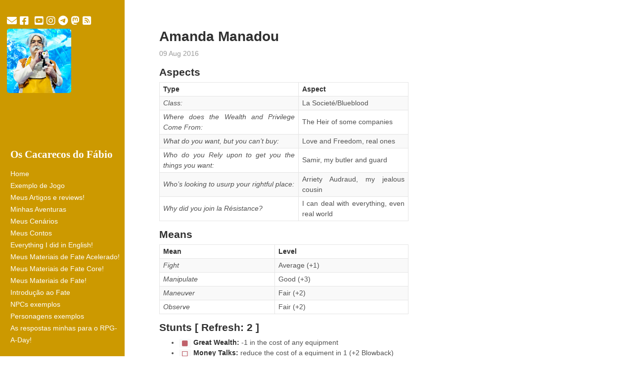

--- FILE ---
content_type: text/html; charset=utf-8
request_url: http://fabiocosta0305.gitlab.io/page108/
body_size: 23452
content:
<!DOCTYPE html>
<html lang="en-us">

  <head>
  <link href="http://gmpg.org/xfn/11" rel="profile">
  <meta http-equiv="X-UA-Compatible" content="IE=edge">
  <meta http-equiv="content-type" content="text/html; charset=utf-8">

  <!-- Enable responsiveness on mobile devices-->
  <meta name="viewport" content="width=device-width, initial-scale=1.0, maximum-scale=1">

  <title>
    
      Os Cacarecos do Fábio &middot; Onde coloco tudo o que dá na telha
    
  </title>

  <script type="module" src="/assets/js/mastodon-comments/src/comments.js">
    customElements.define("oom-comments", Comments);
  </script>

  

  <!-- CSS -->
  <link rel="stylesheet" href="/assets/css/poole.css">
  <link rel="stylesheet" href="/assets/css/syntax.css">
  <link rel="stylesheet" href="/assets/css/hyde.css">
  <!-- <link rel="stylesheet" href="/assets/css/mastodon.css">  -->
  <link rel="stylesheet" href="http://fonts.googleapis.com/css?family=PT+Sans:400,400italic,700|Abril+Fatface">
  <link rel="stylesheet" href="https://fontlibrary.org/face/carlito">
  <!-- <link rel="stylesheet" href="/assets/css/font-awesome/css/font-awesome.min.css">  -->
  <link rel="stylesheet" href="/assets/css/fontawesome-free-6.2.1-web/css/fontawesome.min.css">  
  <link rel="stylesheet" href="/assets/css/fontawesome-free-6.2.1-web/css/brands.min.css">  
  <link rel="stylesheet" href="/assets/css/fontawesome-free-6.2.1-web/css/solid.min.css">  
  <link rel="stylesheet" href="/assets/js/mastodon-comments/src/styles.css">


<!-- Icons -->
<link rel="apple-touch-icon" sizes="57x57" href="/assets/favicons/apple-icon-57x57.png">
<link rel="apple-touch-icon" sizes="60x60" href="/assets/favicons/apple-icon-60x60.png">
<link rel="apple-touch-icon" sizes="72x72" href="/assets/favicons/apple-icon-72x72.png">
<link rel="apple-touch-icon" sizes="76x76" href="/assets/favicons/apple-icon-76x76.png">
<link rel="apple-touch-icon" sizes="114x114" href="/assets/favicons/apple-icon-114x114.png">
<link rel="apple-touch-icon" sizes="120x120" href="/assets/favicons/apple-icon-120x120.png">
<link rel="apple-touch-icon" sizes="144x144" href="/assets/favicons/apple-icon-144x144.png">
<link rel="apple-touch-icon" sizes="152x152" href="/assets/favicons/apple-icon-152x152.png">
<link rel="apple-touch-icon" sizes="180x180" href="/assets/favicons/apple-icon-180x180.png">
<link rel="icon" type="image/png" sizes="192x192"  href="/assets/favicons/android-icon-192x192.png">
<link rel="icon" type="image/png" sizes="32x32" href="/assets/favicons/favicon-32x32.png">
<link rel="icon" type="image/png" sizes="96x96" href="/assets/favicons/favicon-96x96.png">
<link rel="icon" type="image/png" sizes="16x16" href="/assets/favicons/favicon-16x16.png">
<link rel="manifest" href="/assets/favicons/manifest.json">
<meta name="msapplication-TileColor" content="#ffffff">
<meta name="msapplication-TileImage" content="/assets/favicons/ms-icon-144x144.png">
<meta name="theme-color" content="#ffffff">
  <!-- RSS -->
  <link rel="alternate" type="application/rss+xml" title="RSS" href="/atom.xml">
</head>




  <body class="theme-base-hufflepuff">

    <div class="sidebar">

<div class="social-networks">

<a href="mailto:fabiocosta0305@gmail.com">
<i class="fa fa-envelope"></i>
</a>


<a href="http://facebook.com/fabiocosta0305">
<i class="fa-brands fa-facebook-square"></i>
</a>




<a href="http://linkedin.com/in/fabiocosta0305">
<i class="fa-brands fa-linkedin-square"></i>
</a>


<a href="http://youtube.com/user/fabiocosta0305">
<i class="fa-brands fa-youtube-square"></i>
</a>


<a href="http://instagram.com/rogerrrabitcosplay">
<i class="fa-brands fa-instagram"></i>
</a>


<a href="http://telegram.me/fabiocosta0305">
<i class="fa-brands fa-telegram"></i>
</a>


<a rel="me" href="https://ursal.zone/@fabiocosta0305">
<i class="fa-brands fa-mastodon" alt="Mastodon"></i>
</a>

<a href="/atom.xml"><i class="fa fa-rss-square"></i></a>
  </div>

<div class="authors"><img src="/assets/img/GepetoGigaXis-Avatar.jpg" alt="Fábio Emilio Costa"/></div>
  <div class="container sidebar-sticky">
    <div class="sidebar-about">
      <h1>
        <a href="/">
          <p>Os Cacarecos do Fábio</p>

        </a>
      </h1>
      <p class="lead"></p>
    </div>

    <nav class="sidebar-nav">
      <a class="sidebar-nav-item" href="/">Home</a>

      

      
      
        
          
            <a class="sidebar-nav-item" href="/ExemploJogo/">Exemplo de Jogo</a>
          
        
      
        
          
            <a class="sidebar-nav-item" href="/artigos/">Meus Artigos e reviews!</a>
          
        
      
        
          
            <a class="sidebar-nav-item" href="/aventuras/">Minhas Aventuras</a>
          
        
      
        
          
            <a class="sidebar-nav-item" href="/cenarios/">Meus Cenários</a>
          
        
      
        
          
            <a class="sidebar-nav-item" href="/contos/">Meus Contos</a>
          
        
      
        
          
            <a class="sidebar-nav-item" href="/english/">Everything I did in English!</a>
          
        
      
        
          
            <a class="sidebar-nav-item" href="/fae/">Meus Materiais de Fate Acelerado!</a>
          
        
      
        
          
            <a class="sidebar-nav-item" href="/fate-core/">Meus Materiais de Fate Core!</a>
          
        
      
        
          
            <a class="sidebar-nav-item" href="/fate/">Meus Materiais de Fate!</a>
          
        
      
        
          
            <a class="sidebar-nav-item" href="/intro-fate/">Introdução ao Fate</a>
          
        
      
        
          
            <a class="sidebar-nav-item" href="/NPCs/">NPCs exemplos</a>
          
        
      
        
          
            <a class="sidebar-nav-item" href="/personagens/">Personagens exemplos</a>
          
        
      
        
          
            <a class="sidebar-nav-item" href="/rpg-a-day/">As respostas minhas para o RPG-A-Day!</a>
          
        
      

  </div>
</div>


      <div class="content container">
      <div class="posts">
  
  <div class="post">
    <h1 class="post-title">
      <a href="/characters/AmandaManadou/">
        <p>Amanda Manadou</p>

      </a>
    </h1>

    <span class="post-date">09 Aug 2016</span>
    
    <h2 id="aspects">Aspects</h2>

<table>
  <thead>
    <tr>
      <th><strong>Type</strong></th>
      <th><strong>Aspect</strong></th>
    </tr>
  </thead>
  <tbody>
    <tr>
      <td><em>Class:</em></td>
      <td>La Societé/Blueblood</td>
    </tr>
    <tr>
      <td><em>Where does the Wealth and Privilege Come From:</em></td>
      <td>The Heir of some companies</td>
    </tr>
    <tr>
      <td><em>What do you want, but you can’t buy:</em></td>
      <td>Love and Freedom, real ones</td>
    </tr>
    <tr>
      <td><em>Who do you Rely upon to get you the things you want:</em></td>
      <td>Samir, my butler and guard</td>
    </tr>
    <tr>
      <td><em>Who’s looking to usurp your rightful place:</em></td>
      <td>Arriety Audraud, my jealous cousin</td>
    </tr>
    <tr>
      <td><em>Why did you join la Résistance?</em></td>
      <td>I can deal with everything, even real world</td>
    </tr>
  </tbody>
</table>

<h2 id="means">Means</h2>

<table>
  <thead>
    <tr>
      <th><strong>Mean</strong></th>
      <th><strong>Level</strong></th>
    </tr>
  </thead>
  <tbody>
    <tr>
      <td><em>Fight</em></td>
      <td>Average (+1)</td>
    </tr>
    <tr>
      <td><em>Manipulate</em></td>
      <td>Good (+3)</td>
    </tr>
    <tr>
      <td><em>Maneuver</em></td>
      <td>Fair (+2)</td>
    </tr>
    <tr>
      <td><em>Observe</em></td>
      <td>Fair (+2)</td>
    </tr>
  </tbody>
</table>

<h2 id="stunts--refresh-2-">Stunts [ Refresh: 2 ]</h2>

<ul>
  <li><code class="language-plaintext fate_font highlighter-rouge">0</code> <strong>Great Wealth:</strong> -1 in the cost of any equipment</li>
  <li><code class="language-plaintext fate_font highlighter-rouge">1</code> <strong>Money Talks:</strong> reduce the cost of a equiment in 1 (+2 Blowback)</li>
  <li><code class="language-plaintext fate_font highlighter-rouge">1</code> <strong>Deal in favors:</strong> when I gain the advantage im a social situation, get an additional boost</li>
  <li><code class="language-plaintext fate_font highlighter-rouge">1</code> <strong>The camera loves me:</strong> Can make a <em>Manipulate</em> or <em>Maneuver</em>-based prep advantage without spending a prep action, but only if I tell the press something juicy (+5 Blowback)</li>
  <li><code class="language-plaintext fate_font highlighter-rouge">0</code> <strong>Bodyguards:</strong> can bring them into any conflict, as an Aspect with a Free Boost</li>
  <li><code class="language-plaintext fate_font highlighter-rouge">0</code> <strong>Words cut:</strong> when harm someone into a social conflict, can force the opponent to mark another condition (+1 Blowback)</li>
</ul>

<h2 id="conditions">Conditions</h2>

<table>
  <thead>
    <tr>
      <th style="text-align: center"><strong>Angry</strong></th>
      <th style="text-align: center"><strong>Wounded</strong></th>
      <th style="text-align: center"><strong>Depleted</strong></th>
      <th style="text-align: center"><strong>Compromised</strong></th>
      <th style="text-align: center"><strong>Marked for Death</strong></th>
    </tr>
  </thead>
  <tbody>
    <tr>
      <td style="text-align: center"><code class="language-plaintext fate_font highlighter-rouge">1</code></td>
      <td style="text-align: center"><code class="language-plaintext fate_font highlighter-rouge">1</code></td>
      <td style="text-align: center"><code class="language-plaintext fate_font highlighter-rouge">1</code></td>
      <td style="text-align: center"><code class="language-plaintext fate_font highlighter-rouge">1</code></td>
      <td style="text-align: center"><code class="language-plaintext fate_font highlighter-rouge">1</code></td>
    </tr>
  </tbody>
</table>


</div>
  
  <div class="post">
    <h1 class="post-title">
      <a href="/personagens/MestresDeUmdaar-HanTsi/">
        <p>Han T’si - o Armeiro Usato</p>

      </a>
    </h1>

    <span class="post-date">05 Aug 2016</span>
    
    <p>Os conhecimentos dos Demiurgos são confundidos com magia por muitos. Obviamente que os Mestres de Umdaar desejam que assim permaneça, pois isso justifica seus poderes e sua maldade como algo para “seres acima dos humanos”.</p>

<p>Entretanto, os estudiosos sabem a verdade: os Demiurgos não eram Deuses. Suas técnicas e conhecimentos são superiores às dos Povos de Umdaar de hoje, é verdade, mas eles definitivamente não eram Deuses. Existem fundamentos em seus equipamentos e conhecimentos, preceitos lógicos que aos poucos vão sendo recuperados pelos estudiosos e pelos Guardiões das Runas, que aos poucos vão sendo capazes de recriar armas e equipamentos dos Demiurgos.</p>

<p>Muitos desses Guardiões das Runas estão sob trabalho aos Mestres, ainda que não por vontade própria. Há obviamente, também, aqueles que traem seus povos, vendendo-os aos Mestres por um punhado de moedas.</p>

<p>Mas entre os Povos da Luz há também aqueles que procuram entender e recuperar os conhecimentos e a tecnologia arcana dos Demiurgos. Em todos os Povos da Luz existem os Guardiões da Luz, e entre eles um grupo especializado em investigar e analisar equipamentos e, em especial, armas.</p>

<p>Esses Armeiros são valorizados e procurados por ambas as partes, tanto pelos Povos Livres quanto pelos Mestres. Em especial, os Mestres sabem que, ao tomarem os Guardiões e os Armeiros dos Povos Livres, estão cada vez mais caminhando para a dominação total e irrestrita de Umdaar.</p>

<p>Por isso, uma das funções de todo Guardião de Runas é espalhar ao máximo as tecnologias e conhecimentos aprendidas pela pesquisa dos Artefatos dos Demiurgos, de modo a impedir que os Mestres a monopolizem.</p>

<p>Han T’si é um desses.</p>

<p>Os Usato, povo-coelho do qual Han T’si é parte, é conhecido por sua capacidade de lidar com conhecimentos e artefatos estranhos. Muitos Monges e Guardiões de Runas Usato podem ser vistos em Umdaar, liderando expedições e procurando conhecimentos. E muitos crânios e cabeças Usato são encontradas nos pórticos das cidades nas Terras Sombrias, os domínios dos Mestres de Umdaar, mostrando a crueldade dos Mestres contra aqueles que não se sujeitam a seu poder.</p>

<p>Han T’si é um Usato bem mais fraco que a maioria, mas muito inteligente e dono de muito conhecimento quanto aos conhecimentos dos Demiurgos. Um estudioso nato, está aos poucos ganhando mais e mais conhecimento sobre como os Demiurgos pensavam, suas tecnologias, conhecimento, e até mesmo idioma, o que ajuda para investigar as ruínas dos mesmos e obter informações preciosas sobre o funcionamento dos equipamentos dos mesmos.</p>

<p>Han T’si saiu muito cedo do Vale Verde, viajando por Umdaar com seu mestre, até que o mesmo foi capturado pelos Mestres de Umdaar. Pouco tempo depois, Han viu a cabeça do mesmo pendurada nos pilares da Estrada do Desespero, o caminho que leva até o lar de um dos piores Mestres de Umdaar, e o mais próximo que existe de uma “rota de escravos” pela qual escravos são levados por caçadores de recompensa até a Cidade de Obsidiana, lar do terrível Mercado das Almas, onde tudo e todos podem ser comprados ou vendidos.</p>

<p>Han continuou a sua pesquisa sozinho e cada vez mais vem obtendo conhecimento. Evitando voltar para o Vale Verde dos Usato, Han decidiu se estabelecer no Elísio de Alemtempo, uma área onde suas pesquisas poderiam continuar com calma.</p>

<p>Mas de tempos em tempos, ele acompanha um grupo de aventureiros que vá para alguma ruína, e com eles investigará o que os Demiurgos (ou os povos de antes dos mesmos) deixaram para trás.</p>

<p>Han T’si é da altura normal para um Usato, 1.40 metros (mais 30 centímetros de orelhas). Ele é razoavelmente magro, com pelo branco malhado em rosado e marrom dourado. As pontas das orelhas são pretas. Ele usa óculos redondos enormes e de armação dourada (o que é estranho, pois acredita-se que os Usato possuem uma visão perfeita). Sua única arma são as boleadeira que carrega na cinta da rústica calça. Sempre é visto com um chapéu estranho. Seu focinho possui narinas enormes, o que muitos acreditam que facilitam seu faro (ou simplesmente seja assim). Ele tem um rosto jovial, mas um olhar de experiência profunda de quem já viu muitos dos horrores de Umdaar.</p>

<!-- excerpt -->

<h2 id="informações-iniciais">Informações Iniciais</h2>

<ul>
  <li><em>Bioforma:</em> <em>Usato (homem coelho)</em>  - <em>Beastmen - Rabbit</em></li>
  <li><em>Classe:</em> Armeiro - <em>Runekeeper</em></li>
</ul>

<h2 id="aspectos">Aspectos</h2>

<table>
  <thead>
    <tr>
      <th style="text-align: right"><strong>Tipo</strong></th>
      <th><strong>Aspecto</strong></th>
    </tr>
  </thead>
  <tbody>
    <tr>
      <td style="text-align: right"><strong>Conceito:</strong></td>
      <td>Um Armeiro Usato que já viu muito do terror de Umdaar apesar da pouca idade</td>
    </tr>
    <tr>
      <td style="text-align: right"><strong>Motivação:</strong></td>
      <td>Devo obter o conhecimento dos Demiurgos para melhorar a vida dos Povos Livres</td>
    </tr>
    <tr>
      <td style="text-align: right"><strong>Pessoal:</strong></td>
      <td>O rosto de um jovem, o olhar de um idoso</td>
    </tr>
    <tr>
      <td style="text-align: right"> </td>
      <td><em>“Interessante esse produto dos Demiurgos, acho que podemos usar…“</em></td>
    </tr>
    <tr>
      <td style="text-align: right"> </td>
      <td>Qualquer alvo das minhas boleadeiras não escapa</td>
    </tr>
  </tbody>
</table>

<h2 id="abordagens">Abordagens</h2>

<table>
  <thead>
    <tr>
      <th style="text-align: right"><strong>Abordagem</strong></th>
      <th><strong>Nível</strong></th>
    </tr>
  </thead>
  <tbody>
    <tr>
      <td style="text-align: right"><strong>Ágil:</strong></td>
      <td>Regular (+1)</td>
    </tr>
    <tr>
      <td style="text-align: right"><strong>Cuidadoso:</strong></td>
      <td>Razoável (+2)</td>
    </tr>
    <tr>
      <td style="text-align: right"><strong>Esperto:</strong></td>
      <td>Bom (+3)</td>
    </tr>
    <tr>
      <td style="text-align: right"><strong>Estiloso:</strong></td>
      <td>Razoável (+2)</td>
    </tr>
    <tr>
      <td style="text-align: right"><strong>Poderoso:</strong></td>
      <td>Medíocre (+0)</td>
    </tr>
    <tr>
      <td style="text-align: right"><strong>Sorrateiro:</strong></td>
      <td>Regular (+1)</td>
    </tr>
  </tbody>
</table>

<h2 id="façanhas-recarga-3">Façanhas: [Recarga: 3]</h2>

<ul>
  <li><em>Conhecimento dos Demiurgos:</em> +2 em todos os testes de <em>Superar</em> sendo <em>Esperto</em> questões relacionadas à ausência de conhecimento sobre os Demiurgos e sua tecnologia;</li>
  <li><em>Improvisando:</em> +2 ao <em>Criar Vantagens</em> sendo <em>Cuidadoso</em> quando precisar de um equipamento específico que ele não tem acesso</li>
  <li><em>Boleadeira:</em> caso aceite ficar <em>Desarmado</em>, +2 ao <em>Atacar</em> sendo <em>Esperto</em>. Em caso de <em>Sucesso</em>, pode abaixar o Estresse em 1 para colocar no alvo um Aspecto <em>Imobilizado</em> com uma Invocação Gratuíta. Em caso de <em>Sucesso com Estilo</em>, esse Aspecto entra com duas Invocações Gratuítas</li>
</ul>


</div>
  
  <div class="post">
    <h1 class="post-title">
      <a href="/personagens/MestresDeUmdaar-Talon/">
        <p>Talon - O Homem-Rapina</p>

      </a>
    </h1>

    <span class="post-date">04 Aug 2016</span>
    
    <p>Os homem-pássaros são poderosos no combate no ar. descendentes de povos antigos e poderosos, alguns acreditam que já construíam suas fortalezas (que eles chamam de Ninhos) no alto das mais altas montanhas e nas fendas mais escarpadas mesmo antes da Era dos Demiurgos. Os Demiurgos nunca viram necessidade em se envolver com os homens-pássaro, já que seus conhecimentos permitiam a eles moldar a terra conforme a necessidade e as escarpas onde os mesmos vivem, e os picos e montanhas, não lhe proporcionavam nenhuma vantagem ao tentar dominar. Era preferível negociar e obter o que precisavam pelas trocas com itens, alimentos e tecnologia.</p>

<p>Entretanto, com o fim da Era dos Demiurgos e o surgimento dos Mestres de Umdaar, os homem-pássaros passaram a ser atacados: os montes e escarpas serviam como pontos de fronteira onde os Mestres podiam manter tropas para controlar o acesso e manter rebeldes fora e impedir a fuga de escravos. Não a toa, muitos povos dos homens-pássaros passaram a sofrer com os ataques contantes dos Mestres. E não à toa, junto com os Humanos, os Usato, os Monges de Alemtempo e os <em>Faeryn</em>, eles se tornaram aliados de primeira ordem junto às Vilas da Luz.</p>

<p>Todo homem-pássaro aprende a voar tão logo possível, e mesmo os mais jovens deles são capazes de voar facilmente. Na adolescência eles podem se tornar grandes batedores e mensageiros, usando sua experiência de vôo para deslocar-se tão rápido que os Mestres não podem os atingir, mesmo aqueles que tenham obtidos os antigos Canhões de Energia Demiurgos. Entretanto, uma queda do ar é fatal para eles tanto quanto o é para um ser humano.</p>

<p>Além de sua habilidade natural com asas, muitos são experientes na construção de máquinas voadoras dos mais diversos tipos, desde asa-deltas rudimentares até sofisticados planadores que utilizam uma reciclagem da energia eólica para voar mesmo sem vento, desde que estejam corretamente montados.</p>

<p>Talon é de uma das principais tribos de homens-pássaro. Nascido e criado como um combatente, ainda assim é alguém que aprendeu uma série de truqeues, sendo um batedor eficiente e alguém muito apurado em várias coisas. Entretanto, ele é um homem rústico, forjado nos ventos gélidos e traiçoeiros dos Picos de Handa’har, o Nefasto, e portanto pouco afeito a salamaleques, ainda que saiba o suficiente para não colocar seu pescoço em risco.</p>

<p>Talon trabalha para as Vilas da Luz como um batedor, e sua família e tribo são orgulhosos disso. E ele nunca irá fazer eles passarem vergonha, se depender exclusivamente dele.</p>

<!-- excerpt -->

<h2 id="informações-iniciais">Informações Iniciais</h2>

<ul>
  <li><em>Bioforma:</em> <em>Homem-Pássaro</em>  - <em>Beastmen - Bird</em></li>
  <li><em>Classe:</em> Batedor - <em>Bounty Hunter</em></li>
</ul>

<h2 id="aspectos">Aspectos</h2>

<table>
  <thead>
    <tr>
      <th style="text-align: right"><strong>Tipo</strong></th>
      <th><strong>Aspecto</strong></th>
    </tr>
  </thead>
  <tbody>
    <tr>
      <td style="text-align: right"><strong>Conceito:</strong></td>
      <td>Um Homem Pássaro Batedor que vive por sua honra e de sua tribo</td>
    </tr>
    <tr>
      <td style="text-align: right"><strong>Motivação:</strong></td>
      <td>Devo ser sempre o batedor que esperam de mim</td>
    </tr>
    <tr>
      <td style="text-align: right"><strong>Pessoal:</strong></td>
      <td>Um guerreiro rústico e ocasionalmente antiquado</td>
    </tr>
    <tr>
      <td style="text-align: right"> </td>
      <td>Correr, voar, nadar, lutar, escalar, pescar, caçar e pensar</td>
    </tr>
    <tr>
      <td style="text-align: right"> </td>
      <td>Verei o dia em que as escarpas ficarão limpas do fedor dos Mestres</td>
    </tr>
  </tbody>
</table>

<h2 id="abordagens">Abordagens</h2>

<table>
  <thead>
    <tr>
      <th style="text-align: right"><strong>Abordagem</strong></th>
      <th><strong>Nível</strong></th>
    </tr>
  </thead>
  <tbody>
    <tr>
      <td style="text-align: right"><strong>Ágil:</strong></td>
      <td>Razoável (+2)</td>
    </tr>
    <tr>
      <td style="text-align: right"><strong>Cuidadoso:</strong></td>
      <td>Razoável (+2)</td>
    </tr>
    <tr>
      <td style="text-align: right"><strong>Esperto:</strong></td>
      <td>Bom (+3)</td>
    </tr>
    <tr>
      <td style="text-align: right"><strong>Estiloso:</strong></td>
      <td>Medíocre (+0)</td>
    </tr>
    <tr>
      <td style="text-align: right"><strong>Poderoso:</strong></td>
      <td>Regular (+1)</td>
    </tr>
    <tr>
      <td style="text-align: right"><strong>Sorrateiro:</strong></td>
      <td>Regular (+1)</td>
    </tr>
  </tbody>
</table>

<h2 id="façanhas-recarga-3">Façanhas: [Recarga: 3]</h2>

<ul>
  <li><em>Ataque de Carga:</em> se tiver espaço o bastante para manobrar, recebe +2 ao <em>Atacar</em> sendo <em>Ágil</em> caindo sobre seus alvos em carga;</li>
  <li><em>Visão de Águia:</em> recebe +2 ao <em>Superar</em> sendo <em>Esperto</em> testes que envolvam o discernimento de coisas à distância</li>
  <li><em>Arpéu:</em> em caso de um Sucesso com Estilo ao <em>Atacar</em> sendo <em>Esperto</em>, pode sacrificar o impulso para <em>Enredar</em> o alvo. Esse Aspecto entra com uma Invocação Gratuíta.</li>
</ul>


</div>
  
</div>

<div class="pagination">
  
    <a class="pagination-item older" href="/page109">Older</a>
  
  
    
      <a class="pagination-item newer" href="/page107">Newer</a>
    
  
</div>

</div>
<oom-comments src="https://ursal.zone/@fabiocosta0305/">
  No comments yet
</oom-comments>



  </body>
</html>


--- FILE ---
content_type: text/css; charset=utf-8
request_url: http://fabiocosta0305.gitlab.io/assets/css/hyde.css
body_size: 9520
content:
/*
 *  __                  __
 * /\ \                /\ \
 * \ \ \___   __  __   \_\ \     __
 *  \ \  _ `\/\ \/\ \  /'_` \  /'__`\
 *   \ \ \ \ \ \ \_\ \/\ \_\ \/\  __/
 *    \ \_\ \_\/`____ \ \___,_\ \____\
 *     \/_/\/_/`/___/> \/__,_ /\/____/
 *                /\___/
 *                \/__/
 *
 * Designed, built, and released under MIT license by @mdo. Learn more at
 * https://github.com/poole/hyde.
 */


/*
 * Contents
 *
 * Global resets
 * Sidebar
 * Container
 * Reverse layout
 * Themes
 */


/*
 * Global resets
 *
 * Update the foundational and global aspects of the page.
 */

@font-face {
    font-family: 'Mono Social Icons Font';
    src: url('/assets/css/MonoSocialIconsFont-1.10.eot');
    src: url('/assets/css/MonoSocialIconsFont-1.10.eot?#iefix') format('embedded-opentype'),
         url('/assets/css/MonoSocialIconsFont-1.10.woff') format('woff'),
         url('/assets/css/MonoSocialIconsFont-1.10.ttf') format('truetype'),
         url('/assets/css/MonoSocialIconsFont-1.10.svg#MonoSocialIconsFont') format('svg');
    src: url('/assets/css/MonoSocialIconsFont-1.10.ttf') format('truetype');
    font-weight: normal;
    font-style: normal;
}

@font-face{ 
	font-family: 'Fate Core Font';
	src: url('/assets/css/fate_core_font-webfont.eot');
	src: url('/assets/css/fate_core_font-webfont.eot?#iefix') format('embedded-opentype'),
	     url('/assets/css/fate_core_font-webfont.woff') format('woff'),
	     url('/assets/css/fate_core_font-webfont.ttf') format('truetype'),
	     url('/assets/css/fate_core_font-webfont.svg#webfont') format('svg');
}

/*
@font-face{ 
      font-family: 'WebSymbolsLigaRegular';
          src: url('fonts/WebSymbolsLiga-Regular.eot');
          src: url('fonts/WebSymbolsLiga-Regular.eot?#iefix') format('embedded-opentype'),
               url('fonts/WebSymbolsLiga-Regular.woff') format('woff'),
               url('fonts/WebSymbolsLiga-Regular.ttf') format('truetype'),
               url('fonts/WebSymbolsLiga-Regular.svg#WebSymbolsRegular') format('svg');
}
*/

html {
    font-family: "Carlito", Helvetica, Arial, sans-serif;
    text-align: justify;
}
@media (min-width: 48em) {
  html {
    font-size: 10px;
  }
}
@media (min-width: 58em) {
  html {
    font-size: 14px;
  }
}


/*
 * Sidebar
 *
 * Flexible banner for housing site name, intro, and "footer" content. Starts
 * out above content in mobile and later moves to the side with wider viewports.
 */

.sidebar {
  text-align: center;
  padding: 2rem 1rem;
  color: rgba(255,255,255,.5);
  background-color: #202020;
}
@media (min-width: 48em) {
  .sidebar {
    position: fixed;
    top: 0;
    left: 0;
    bottom: 0;
    width: 18rem;
    text-align: left;
  }
  .sidebar img
  {
      max-width: 20%;
  }
}

@media (min-width: 64em) {
  .sidebar img
  {
      max-width: 100%;
  }
}

/* Sidebar links */
.sidebar a {
  color: #fff;
}

/* About section */
.sidebar-about h1 {
  color: #fff;
  margin-top: 0;
  font-family: "Caladea", serif;
  font-size: 1.5rem;
}

/* Sidebar nav */
.sidebar-nav {
  margin-bottom: 1rem;
}
.sidebar-nav-item {
  display: block;
  line-height: 1.75;
}
a.sidebar-nav-item:hover,
a.sidebar-nav-item:focus {
    text-decoration: underline;
    
}
.sidebar-nav-item.active {
  font-weight: bold;
}


/* Sticky sidebar
 *
 * Add the `sidebar-sticky` class to the sidebar's container to affix it the
 * contents to the bottom of the sidebar in tablets and up.
 */

@media (min-width: 48em) {
  .sidebar-sticky {
    position: absolute;
    right:  0.5rem;
    bottom: 0.5rem;
    left:   0.5rem;
  }
}


/* Container
 *
 * Align the contents of the site above the proper threshold with some margin-fu
 * with a 25%-wide `.sidebar`.
 */

.content {
  padding-top:    4rem;
  padding-bottom: 4rem;
}


.content img {
    max-width: 100%;
    float: center;
}


@media (min-width: 48em) {
  .content {
    max-width: 38rem;
    margin-left: 20rem;
    margin-right: 2rem;
  }
}

@media (min-width: 64em) {
  .content {
    margin-left: 22rem;
    margin-right: 4rem;
  }
}


/*
 * Reverse layout
 *
 * Flip the orientation of the page by placing the `.sidebar` on the right.
 */

@media (min-width: 48em) {
  .layout-reverse .sidebar {
    left: auto;
    right: 0;
  }
  .layout-reverse .content {
    margin-left: 2rem;
    margin-right: 20rem;
  }
}

@media (min-width: 64em) {
  .layout-reverse .content {
    margin-left: 4rem;
    margin-right: 22rem;
  }
}



/*
 * Themes
 *
 * As of v1.1, Hyde includes optional themes to color the sidebar and links
 * within blog posts. To use, add the class of your choosing to the `body`.
 */

/* Base16 (http://chriskempson.github.io/base16/#default) */

/* Red */
.theme-base-08 .sidebar {
  background-color: #ac4142;
}
.theme-base-08 .content a,
.theme-base-08 .related-posts li a:hover {
  color: #ac4142;
}

/* Orange */
.theme-base-09 .sidebar {
  background-color: #d28445;
}
.theme-base-09 .content a,
.theme-base-09 .related-posts li a:hover {
  color: #d28445;
}

/* Yellow */
.theme-base-0a .sidebar {
  background-color: #f4bf75;
}
.theme-base-0a .content a,
.theme-base-0a .related-posts li a:hover {
  color: #f4bf75;
}

/* Green */
.theme-base-0b .sidebar {
  background-color: #90a959;
}
.theme-base-0b .content a,
.theme-base-0b .related-posts li a:hover {
  color: #90a959;
}

/* Cyan */
.theme-base-0c .sidebar {
  background-color: #75b5aa;
}
.theme-base-0c .content a,
.theme-base-0c .related-posts li a:hover {
  color: #75b5aa;
}

/* Blue */
.theme-base-0d .sidebar {
  background-color: #6a9fb5;
}
.theme-base-0d .content a,
.theme-base-0d .related-posts li a:hover {
  color: #6a9fb5;
}

/* Magenta */
.theme-base-0e .sidebar {
  background-color: #aa759f;
}
.theme-base-0e .content a,
.theme-base-0e .related-posts li a:hover {
  color: #aa759f;
}

/* Brown */
.theme-base-0f .sidebar {
  background-color: #8f5536;
}
.theme-base-0f .content a,
.theme-base-0f .related-posts li a:hover {
  color: #8f5536;
}

/* Yellow */
.theme-base-hufflepuff .sidebar {
  background-color: #cc9900;
}
.theme-base-0a .content a,
.theme-base-0a .related-posts li a:hover {
  color: #cc9900;
}

/* Author */
.authors img
{
    float: left;
}
/*
.authors .social-network
{
    display: inline-block;
    font-family: 'WebSymbolsLigaRegular';
}
*/

.social-networks
{
    font-family: 'Mono Social Icons Font';
    -webkit-text-rendering: optimizeLegibility;
    -moz-text-rendering: optimizeLegibility;
    -ms-text-rendering: optimizeLegibility;
    -o-text-rendering: optimizeLegibility;
    text-rendering: optimizeLegibility;
    -webkit-font-smoothing: antialiased;
    -moz-font-smoothing: antialiased;
    -ms-font-smoothing: antialiased;
    -o-font-smoothing: antialiased;
    font-smoothing: antialiased;
}

@media (min-width: 48em) {
.authors img
{
    max-width:50px;
}
.social-networks
{
    display: inline-block;
    font-size: 10pt;
}
}

@media (min-width: 58em) {
.authors img
{
    max-width:130px;
}
.social-networks
{
    display: inline-block;
    font-size: 15pt;
    align: center;
}
}

.podcast-contacts
{
    font-family: 'Mono Social Icons Font';
    -webkit-text-rendering: optimizeLegibility;
    -moz-text-rendering: optimizeLegibility;
    -ms-text-rendering: optimizeLegibility;
    -o-text-rendering: optimizeLegibility;
    text-rendering: optimizeLegibility;
    -webkit-font-smoothing: antialiased;
    -moz-font-smoothing: antialiased;
    -ms-font-smoothing: antialiased;
    -o-font-smoothing: antialiased;
    font-smoothing: antialiased;
}

@media (min-width: 48em) {
.podcast-contacts
{
    text-align: center;
    display: inline-block;
    font-size: 10pt;
}
}

@media (min-width: 58em) {
.podcast-contacts
{
    text-align: center;
    display: inline-block;
    font-size: 20pt;
}
}

.fate_font
{
    font-family: "Fate Core Font";
}



@media (min-width: 48em) {
.book_cover
{
    float: left;
    width: 80px;
    display: block;
    clear: right;
    padding: 10px;
}
}

@media (min-width: 58em) {
.book_cover
{
    float: left;
    width: 200px;
    display: block;
    clear: right;
    padding: 15px;
}
}


.container
{
    width: 100%;
}

/*
   Comments
   ========================================================================== */

.page__comments {
  @include full();
}

.page__comments-title {
  margin-top: 2rem;
  margin-bottom: 10px;
  padding-top: 2rem;
  font-size: $type-size-6;
  border-top: 1px solid $border-color;
  text-transform: uppercase;
}

.page__comments-form {
  padding: 1em;
  background: $lighter-gray;
  transition: $global-transition;

  &.disabled {
    input,
    button,
    textarea,
    label {
      pointer-events: none;
      cursor: not-allowed;
      filter: alpha(opacity=65);
      box-shadow: none;
      opacity: 0.65;
    }
  }
}

.comment {
  @include clearfix();
  margin: 1em 0;

  &:not(:last-child) {
    border-bottom: 1px solid $border-color;
  }
}

.comment__avatar-wrapper {
  float: left;
  width: 60px;
  height: 60px;

  @include breakpoint($large) {
    width: 100px;
    height: 100px;
  }
}

.comment__avatar {
  width: 40px;
  height: 40px;
  border-radius: 50%;

  @include breakpoint($large) {
    width: 80px;
    height: 80px;
    padding: 5px;
    border: 1px solid $border-color;
  }
}

.comment__content-wrapper {
  float: right;
  width: calc(100% - 60px);

  @include breakpoint($large) {
    width: calc(100% - 100px);
  }
}

.comment__author {
  margin: 0;

  a {
    text-decoration: none;
  }
}

.comment__date {
  @extend .page__meta;
  margin: 0;

  a {
    text-decoration: none;
  }
}


--- FILE ---
content_type: text/css; charset=utf-8
request_url: http://fabiocosta0305.gitlab.io/assets/js/mastodon-comments/src/styles.css
body_size: 1513
content:
oom-comments {
  display: block;
  padding: 2em;
}
oom-comments ul {
  list-style: none;
  margin: 0;
  padding: 0;
}
oom-comments li {
  margin: 32px 0;
}
oom-comments article {
  max-width: 600px;
}
oom-comments ul ul {
  margin-left: 64px;
}
oom-comments .comment-avatar {
  width: 50px;
  height: 50px;
  border-radius: 6px;
  float: left;
  margin-right: 14px;
  box-shadow: 0 0 1px #0009;
}
oom-comments .comment-user {
  color: currentColor;
  text-decoration: none;
  display: block;
  position: relative;
}
oom-comments .comment-author {
  position: absolute;
  left: 35px;
  top: 35px;
  background: white;
  border-radius: 50%;
  width: 20px;
  height: 20px;
  color: gray;
}
oom-comments .comment-user:hover .comment-username {
  text-decoration: underline;
}
oom-comments .comment-username {
  margin-right: .5em;
}
oom-comments .comment-useraddress {
  color: gray;
  font-size: small;
  font-style: normal;
}
oom-comments .comment-time {
  font-size: small;
}
oom-comments .comment-address {
  color: currentColor;
  text-decoration: none;
  display: block;
  margin-top: .25em;
}
oom-comments .comment-address:hover {
  text-decoration: underline;
}
oom-comments .comment-body {
  margin-top: .5em;
  margin-left: 64px;
  line-height: 1.5;
}
oom-comments .comment-body p {
  margin: 0.5em 0;
}
oom-comments .comment-counts {
  display: flex;
  column-gap: 1em;
  font-size: small;
}
oom-comments .comment-counts > span {
  display: flex;
  align-items: center;
  column-gap: .3em;
  color: gray;
}

--- FILE ---
content_type: application/javascript
request_url: http://fabiocosta0305.gitlab.io/assets/js/mastodon-comments/src/comments.js
body_size: 6267
content:
// © https://phosphoricons.com/
const icons = {
  reblog:
    `<svg xmlns="http://www.w3.org/2000/svg" width="16" height="16" viewBox="0 0 256 256" fill="none" stroke="currentColor" stroke-width="24"><polyline points="200 88 224 64 200 40"/><path d="M32,128A64,64,0,0,1,96,64H224"/><polyline points="56 168 32 192 56 216"/><path d="M224,128a64,64,0,0,1-64,64H32"/></svg>`,
  favourite:
    `<svg xmlns="http://www.w3.org/2000/svg" width="16" height="16" viewBox="0 0 256 256" fill="currentColor"><path d="M240,94c0,70-103.79,126.66-108.21,129a8,8,0,0,1-7.58,0C119.79,220.66,16,164,16,94A62.07,62.07,0,0,1,78,32c20.65,0,38.73,8.88,50,23.89C139.27,40.88,157.35,32,178,32A62.07,62.07,0,0,1,240,94Z"/></svg>`,
  author:
    `<svg xmlns="http://www.w3.org/2000/svg" width="16" height="16" viewBox="0 0 256 256" fill="currentColor" class="comment-author"><path d="M128,24A104,104,0,1,0,232,128,104.11,104.11,0,0,0,128,24Zm45.66,85.66-56,56a8,8,0,0,1-11.32,0l-24-24a8,8,0,0,1,11.32-11.32L112,148.69l50.34-50.35a8,8,0,0,1,11.32,11.32Z"></path></svg>`,
};

const dateTimeFormatter = new Intl.DateTimeFormat(
  document.documentElement.lang || navigator.language || "en",
  {
    dateStyle: "medium",
    timeStyle: "short",
  },
);

export default class Mastodon extends HTMLElement {
  static get observedAttributes() {
    return ["src"];
  }

  static utils = {
    formatEmojis,
    formatDate: (date) => dateTimeFormatter.format(new Date(date)),
    icons,
  };

  connectedCallback() {
    const lang = this.closest("[lang]")?.lang || navigator.language || "en";

    this.dateTimeFormatter = new Intl.DateTimeFormat(lang, {
      dateStyle: "medium",
      timeStyle: "short",
    });
  }

  attributeChangedCallback(name, _oldValue, newValue) {
    if (name === "src") {
      this.fetchComments(newValue);
      return;
    }
  }

  async fetchComments(url) {
    const tootUrl = new URL(url);
    const { origin, pathname } = tootUrl;
    let id;

    // In case it’s a a Pleroma server, with /notice/ URLs.
    if (pathname.includes("/notice/")) {
      [, id] = pathname.match(/^\/notice\/([^\/?#]+)/);
    } else {
      [, id] = pathname.match(/\/(\d+)$/);
    }

    if (!id) {
      return;
    }

    const data = await Mastodon.fetch(
      new URL(`${origin}/api/v1/statuses/${id}/context`),
      Number(this.getAttribute("cache") || 0),
    );

    // Sort data
    const comments = new Map();
    const root = {
      replies: [],
    };
    comments.set(id, root);

    for (const toot of data.descendants) {
      if (toot.visibility !== "public") {
        continue;
      }

      const comment = {
        comment: toot,
        replies: [],
      };

      comments.get(toot.in_reply_to_id)?.replies.push(comment);
      comments.set(toot.id, comment);
    }

    // Get the user's author
    const user = tootUrl.pathname.split("/")[1];
    const account = `${user}@${tootUrl.hostname}`;

    if (root.replies.length) {
      this.innerHTML = "";
      this.render(this, root.replies, account);
    }
  }

  render(container, replies, account) {
    const ul = document.createElement("ul");

    for (const reply of replies) {
      const comment = document.createElement("li");

      comment.innerHTML = Mastodon.renderComment(reply.comment, account);

      if (reply.replies.length) {
        this.render(comment, reply.replies, account);
      }
      ul.appendChild(comment);
    }

    container.appendChild(ul);
  }

  static async fetch(url, ttl) {
    if (typeof caches === "undefined") {
      return await (await fetch(url)).json();
    }

    const cache = await caches.open("mastodon-comments");
    let cached = await cache.match(url);

    if (cached && ttl) {
      const cacheTime = new Date(cached.headers.get("x-cached-at"));
      const diff = Date.now() - cacheTime.getTime();

      if (diff <= ttl * 1000) {
        return await cached.json();
      }
    }

    try {
      const response = await fetch(url);
      const body = await response.json();

      cached = new Response(JSON.stringify(body));
      cached.headers.set("x-cached-at", new Date());
      cached.headers.set("content-type", "application/json; charset=utf-8");
      await cache.put(url, cached);
      return body;
    } catch {
      if (cached) {
        return await cached.json();
      }
    }
  }

  static renderComment(comment, mainAccount) {
    const { account } = comment;
    const { utils } = Mastodon;
    const useraddress = `@${account.username}@${new URL(account.url).hostname}`;

    return `
        <article class="comment" id="comment-${comment.id}">
          <footer class="comment-footer">
            <a href="${account.url}" class="comment-user">
              <img class="comment-avatar" src="${account.avatar_static}" alt="${account.display_name}'s avatar" width="200" height="200">
              ${useraddress === mainAccount ? utils.icons.author : ""}
              <strong class="comment-username">
                ${utils.formatEmojis(account.display_name, account.emojis)}
              </strong>
              <em class="comment-useraddress">${useraddress}</em>
            </a>
            <a href="${comment.url}" class="comment-address">
              <time class="comment-time" title="${comment.created_at}">
                ${utils.formatDate(comment.created_at)}
              </time>
            </a>
          </footer>
          <div class="comment-body">
            ${utils.formatEmojis(comment.content, comment.emojis)}

            <p class="comment-counts">
              ${
      comment.reblogs_count
        ? `<span>${utils.icons.reblog} ${comment.reblogs_count}</span>`
        : ""
    }
              ${
      comment.favourites_count
        ? `<span>${utils.icons.favourite} ${comment.favourites_count}</span>`
        : ""
    }
            </p>
          </div>
        </article>
      `;
  }
}

function formatEmojis(html, emojis) {
  emojis.forEach(({ shortcode, static_url, url }) => {
    html = html.replace(
      `:${shortcode}:`,
      `<picture>
        <source srcset="${url}" media="(prefers-reduced-motion: no-preference)">
        <img src="${static_url}" alt=":${shortcode}:" title=":${shortcode}:" width="16" height="16">
      </picture>`,
    );
  });
  return html;
}
